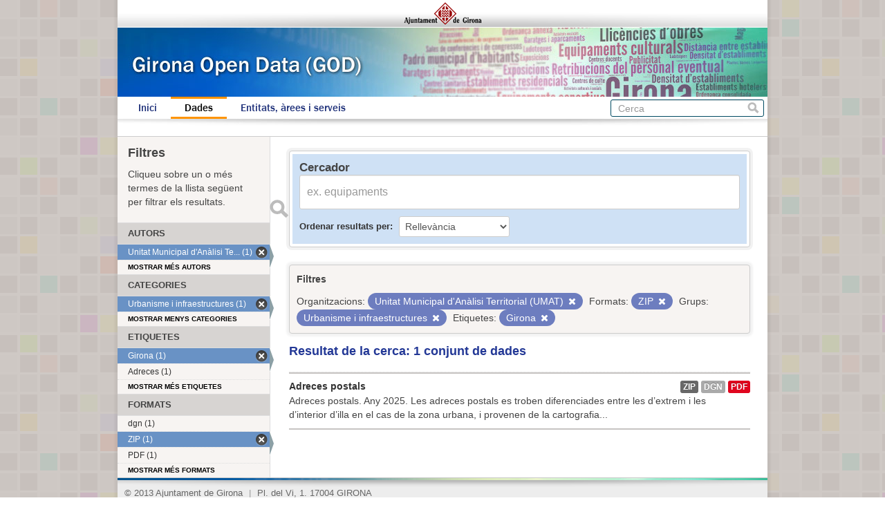

--- FILE ---
content_type: text/html; charset=utf-8
request_url: https://www.girona.cat/opendata/dataset?tags=Girona&groups=urbanisme-i-infraestructures&res_format=ZIP&organization=unitat-municipal-d-analisi-territorial-umat&_groups_limit=0
body_size: 3253
content:
<!DOCTYPE html>
<!--[if IE 7]> <html lang="ca" class="ie ie7"> <![endif]-->
<!--[if IE 8]> <html lang="ca" class="ie ie8"> <![endif]-->
<!--[if IE 9]> <html lang="ca" class="ie9"> <![endif]-->
<!--[if gt IE 8]><!--> <html lang="ca"> <!--<![endif]-->
  <head>
    <!--[if lte ie 8]><script type="text/javascript" src="/opendata/fanstatic/vendor/:version:2013-07-11T14:33:39.91/html5.min.js"></script><![endif]-->
<link rel="stylesheet" type="text/css" href="/opendata/fanstatic/vendor/:version:2013-07-11T14:33:39.91/select2/select2.min.css" />
<link rel="stylesheet" type="text/css" href="/opendata/fanstatic/css/:version:2013-07-11T14:33:39.91/main.min.css" />
<!--[if ie 7]><link rel="stylesheet" type="text/css" href="/opendata/fanstatic/vendor/:version:2013-07-11T14:33:39.91/font-awesome/css/font-awesome-ie7.css" /><![endif]-->

    <meta charset="utf-8" />
      <meta name="generator" content="ckan 2.0.1" />
    <title>Cerca un conjunt de dades - Girona Open Data</title>

    
    <link rel="shortcut icon" href="/favicon.ico" />
    
      
      <link rel="stylesheet" href="/opendata/css/ajgirona.css" />
    

    
      
      
    
    
    <script async src="https://www.googletagmanager.com/gtag/js?id=G-DVY0DVRY5L"></script>
    <script>
      window.dataLayer = window.dataLayer || [];
      function gtag(){dataLayer.push(arguments);}
      gtag('js', new Date());

      gtag('config', 'G-DVY0DVRY5L');
    </script>
  </head>

  
  <body data-site-root="https://www.girona.cat/opendata/opendata/" data-locale-root="https://www.girona.cat/opendata/opendata/" data-api-root="http://terra.girona.cat/opendata/">
    <div class="main_container">
    
    


<header class="barra_ajuntament">
</header>

<header class="barra_dades_obertes">
</header>


<header class="masthead">
  
  
  <div class="container">
    
    <hgroup class="header-image">

      
      

    </hgroup>

    <div class="content">

      
        <nav class="section navigation">
          <ul class="nav nav-pills">
            
            <li><a href="/opendata/">Inici</a></li><li class="active"><a href="/opendata/dataset">Dades</a></li><li><a href="/opendata/organization">Entitats, àrees i serveis</a></li>
            
          </ul>
        </nav>
      

      
        <form class="section site-search simple-input" action="/opendata/dataset" method="get">
          <div class="field">
            <label for="field-sitewide-search">Cerca conjunts de dades</label>
            <input id="field-sitewide-search" type="text" name="q" placeholder="Cerca" />
            <button class="btn-search" type="submit">Cerca</button>
          </div>
        </form>
      

    </div>
  </div>
</header>

  
    <div role="main">
      <div id="content" class="container">
        
          
            
            <div class="flash-messages">
              
            </div>
          

          
            <div class="toolbar">
              
                
              
              
                
                  <ol class="breadcrumb">
                    
<!-- Snippet snippets/home_breadcrumb_item.html start -->

<b>Us trobeu a:</b> <li><a href="/opendata/"><span> GOD</span></a></li>
<!-- Snippet snippets/home_breadcrumb_item.html end -->

                    
  <li class="active"><a href="/opendata/dataset">Conjunts de dades</a></li>

                  </ol>
                
              
            </div>
          

          <div class="wrapper">

            
              <div class="btn-group actions">
                
              </div>
            

            
            
            

            
              <div class="primary">
                
                
  <section class="module">
    <div class="module-content">

  <div id="dataset_search">
     <div class="module module-shallow module-narrow module-dark info box">
      <form class="dataset-search clearfix" method="get" data-module="select-switch">
        <h3 class="heading">Cercador</h3>
        <span class="control-group search-giant">
          <input type="text" class="search" name="q" value="" autocomplete="off" placeholder="ex. equipaments" />
          <button type="submit" value="search">Enviar</button>
        </span>

        
<!-- Snippet snippets/sort_by.html start -->

<span class="form-select control-group control-order-by">
  <label for="field-order-by">Ordenar resultats per</label>
  <select id="field-order-by" name="sort">
    <option value="score desc, metadata_modified desc" selected="selected">Rellevància</option>
    <option value="title_string asc">Nom Ascendent</option>
    <option value="title_string desc">Nom Descendent</option>
    <option value="metadata_modified desc">Última modificació</option>
    
  </select>
  <button class="btn js-hide" type="submit">Vés</button>
</span>
<!-- Snippet snippets/sort_by.html end -->


        <span>
            
  
  

  
    
      
  <input type="hidden" name="tags" value="Girona" />

    
  
    
      
  <input type="hidden" name="groups" value="urbanisme-i-infraestructures" />

    
  
    
      
  <input type="hidden" name="res_format" value="ZIP" />

    
  
    
      
  <input type="hidden" name="organization" value="unitat-municipal-d-analisi-territorial-umat" />

    
  

          </span>

        <div id="dataset-search-ext"></div>
      </form>
     </div>
  </div>

      <div class="results">
        
        <div class="filter-list">
        <p>Filtres</p>
          
            
            <span class="facet">Organitzacions:</span>
            
              <span class="filtered pill">Unitat Municipal d&#39;Anàlisi Territorial (UMAT)
                <a href="/opendata/dataset?tags=Girona&amp;groups=urbanisme-i-infraestructures&amp;res_format=ZIP&amp;_groups_limit=0" class="remove" title="Esborra"><i class="icon-remove"></i></a>
              </span>
            
          
            
            <span class="facet">Formats:</span>
            
              <span class="filtered pill">ZIP
                <a href="/opendata/dataset?tags=Girona&amp;groups=urbanisme-i-infraestructures&amp;organization=unitat-municipal-d-analisi-territorial-umat&amp;_groups_limit=0" class="remove" title="Esborra"><i class="icon-remove"></i></a>
              </span>
            
          
            
            <span class="facet">Grups:</span>
            
              <span class="filtered pill">Urbanisme i infraestructures
                <a href="/opendata/dataset?tags=Girona&amp;res_format=ZIP&amp;organization=unitat-municipal-d-analisi-territorial-umat&amp;_groups_limit=0" class="remove" title="Esborra"><i class="icon-remove"></i></a>
              </span>
            
          
            
            <span class="facet">Etiquetes:</span>
            
              <span class="filtered pill">Girona
                <a href="/opendata/dataset?groups=urbanisme-i-infraestructures&amp;res_format=ZIP&amp;organization=unitat-municipal-d-analisi-territorial-umat&amp;_groups_limit=0" class="remove" title="Esborra"><i class="icon-remove"></i></a>
              </span>
            
          
        </div>
        
        <p class="resultats_titol">
<!-- Snippet snippets/search_result_text.html start -->


  
  
  
  

Resultat de la cerca: 1 conjunt de dades
<!-- Snippet snippets/search_result_text.html end -->
</p>
        
      </div>

      
      
<!-- Snippet snippets/package_list.html start -->


  <ul class="dataset-list unstyled">
    
      
<!-- Snippet snippets/package_item.html start -->






<li class="dataset-item" onclick="window.location.href = '/opendata/dataset/adreces-postals'">
  
    <div class="dataset-content">
      <h3 class="dataset-heading">
        
        <a href="/opendata/dataset/adreces-postals">Adreces postals</a>
        
        
<!-- Snippet snippets/popular.html start -->


<!-- Snippet snippets/popular.html end -->

      </h3>
      
      
        <div>Adreces postals. Any 2025.

Les adreces postals es troben diferenciades entre les d’extrem i les d’interior d’illa en el cas de la zona urbana, i provenen de la cartografia...</div>
      
    </div>
    
      <ul class="dataset-resources unstyled">
        
          <li>
            <a href="/opendata/dataset/adreces-postals" class="label" data-format="zip">ZIP</a>
          </li>
        
          <li>
            <a href="/opendata/dataset/adreces-postals" class="label" data-format="dgn">dgn</a>
          </li>
        
          <li>
            <a href="/opendata/dataset/adreces-postals" class="label" data-format="pdf">PDF</a>
          </li>
        
      </ul>
    
  
</li>
<!-- Snippet snippets/package_item.html end -->

    
  </ul>

<!-- Snippet snippets/package_list.html end -->

    </div>

    
  </section>


              </div>
            

            
              <aside class="secondary">
                
                
<div class="filtres_header"><h2>Filtres</h2><p>Cliqueu sobre un o més termes de la llista següent per filtrar els resultats.</p></div>
  
      
<!-- Snippet snippets/facet_list.html start -->



  <section class="module module-narrow module-shallow">
    <h2 class="module-heading">
      
      Autors
      
    </h2>
    
      <nav>
        <ul class="unstyled nav nav-simple nav-facet">
          
            
            
            
              <li class="nav-item active">
                <a href="/opendata/dataset?tags=Girona&amp;groups=urbanisme-i-infraestructures&amp;res_format=ZIP&amp;_groups_limit=0">
                  <span>Unitat Municipal d&#39;Anàlisi Te... (1)</span>
                </a>
              </li>
          
        </ul>
      </nav>
      <p class="module-footer">
        
          <a href="/opendata/dataset?tags=Girona&amp;groups=urbanisme-i-infraestructures&amp;res_format=ZIP&amp;organization=unitat-municipal-d-analisi-territorial-umat&amp;_groups_limit=0&amp;_organization_limit=0" class="read-more">

Mostrar més autors

          </a>
        
      </p>
    
  </section>


<!-- Snippet snippets/facet_list.html end -->

  
      
<!-- Snippet snippets/facet_list.html start -->



  <section class="module module-narrow module-shallow">
    <h2 class="module-heading">
      
      Categories
      
    </h2>
    
      <nav>
        <ul class="unstyled nav nav-simple nav-facet">
          
            
            
            
              <li class="nav-item active">
                <a href="/opendata/dataset?tags=Girona&amp;res_format=ZIP&amp;organization=unitat-municipal-d-analisi-territorial-umat&amp;_groups_limit=0">
                  <span>Urbanisme i infraestructures (1)</span>
                </a>
              </li>
          
        </ul>
      </nav>
      <p class="module-footer">
        
          <a href="/opendata/dataset?tags=Girona&amp;groups=urbanisme-i-infraestructures&amp;res_format=ZIP&amp;organization=unitat-municipal-d-analisi-territorial-umat" class="read-more">

Mostrar menys categories

          </a>
        
      </p>
    
  </section>


<!-- Snippet snippets/facet_list.html end -->

  
      
<!-- Snippet snippets/facet_list.html start -->



  <section class="module module-narrow module-shallow">
    <h2 class="module-heading">
      
      Etiquetes
      
    </h2>
    
      <nav>
        <ul class="unstyled nav nav-simple nav-facet">
          
            
            
            
              <li class="nav-item active">
                <a href="/opendata/dataset?groups=urbanisme-i-infraestructures&amp;res_format=ZIP&amp;organization=unitat-municipal-d-analisi-territorial-umat&amp;_groups_limit=0">
                  <span>Girona (1)</span>
                </a>
              </li>
          
            
            
            
              <li class="nav-item">
                <a href="/opendata/dataset?organization=unitat-municipal-d-analisi-territorial-umat&amp;tags=Adreces&amp;tags=Girona&amp;groups=urbanisme-i-infraestructures&amp;_groups_limit=0&amp;res_format=ZIP">
                  <span>Adreces (1)</span>
                </a>
              </li>
          
        </ul>
      </nav>
      <p class="module-footer">
        
          <a href="/opendata/dataset?tags=Girona&amp;groups=urbanisme-i-infraestructures&amp;res_format=ZIP&amp;organization=unitat-municipal-d-analisi-territorial-umat&amp;_groups_limit=0&amp;_tags_limit=0" class="read-more">

Mostrar més etiquetes

          </a>
        
      </p>
    
  </section>


<!-- Snippet snippets/facet_list.html end -->

  
      
<!-- Snippet snippets/facet_list.html start -->



  <section class="module module-narrow module-shallow">
    <h2 class="module-heading">
      
      Formats
      
    </h2>
    
      <nav>
        <ul class="unstyled nav nav-simple nav-facet">
          
            
            
            
              <li class="nav-item">
                <a href="/opendata/dataset?res_format=dgn&amp;organization=unitat-municipal-d-analisi-territorial-umat&amp;tags=Girona&amp;groups=urbanisme-i-infraestructures&amp;_groups_limit=0&amp;res_format=ZIP">
                  <span>dgn (1)</span>
                </a>
              </li>
          
            
            
            
              <li class="nav-item active">
                <a href="/opendata/dataset?tags=Girona&amp;groups=urbanisme-i-infraestructures&amp;organization=unitat-municipal-d-analisi-territorial-umat&amp;_groups_limit=0">
                  <span>ZIP (1)</span>
                </a>
              </li>
          
            
            
            
              <li class="nav-item">
                <a href="/opendata/dataset?organization=unitat-municipal-d-analisi-territorial-umat&amp;tags=Girona&amp;groups=urbanisme-i-infraestructures&amp;res_format=PDF&amp;_groups_limit=0&amp;res_format=ZIP">
                  <span>PDF (1)</span>
                </a>
              </li>
          
        </ul>
      </nav>
      <p class="module-footer">
        
          <a href="/opendata/dataset?tags=Girona&amp;groups=urbanisme-i-infraestructures&amp;res_format=ZIP&amp;organization=unitat-municipal-d-analisi-territorial-umat&amp;_groups_limit=0&amp;_res_format_limit=0" class="read-more">

Mostrar més formats

          </a>
        
      </p>
    
  </section>


<!-- Snippet snippets/facet_list.html end -->

  
      
<!-- Snippet snippets/facet_list.html start -->





<!-- Snippet snippets/facet_list.html end -->

  

              </aside>
            
          </div>
        
      </div>
    </div>
  
    <div class="peu_pagina">&copy; 2013 Ajuntament de Girona <span>|</span> Pl. del Vi, 1. 17004 GIRONA</div>
  
    
    
    
  
    

      
    </div>
  <script>document.getElementsByTagName('html')[0].className += ' js';</script>
<script type="text/javascript" src="/opendata/fanstatic/vendor/:version:2013-07-11T14:33:39.91/jquery.min.js"></script>
<script type="text/javascript" src="/opendata/fanstatic/vendor/:version:2013-07-11T14:33:39.91/:bundle:bootstrap/js/bootstrap.min.js;jed.min.js;select2/select2.min.js"></script>
<script type="text/javascript" src="/opendata/fanstatic/base/:version:2013-07-11T14:33:39.91/:bundle:plugins/jquery.inherit.min.js;plugins/jquery.proxy-all.min.js;plugins/jquery.url-helpers.min.js;plugins/jquery.date-helpers.min.js;plugins/jquery.slug.min.js;plugins/jquery.slug-preview.min.js;plugins/jquery.truncator.min.js;plugins/jquery.form-warning.min.js;sandbox.min.js;module.min.js;pubsub.min.js;client.min.js;notify.min.js;i18n.min.js;main.min.js;modules/select-switch.min.js;modules/slug-preview.min.js;modules/basic-form.min.js;modules/confirm-action.min.js;modules/api-info.min.js;modules/autocomplete.min.js;modules/custom-fields.min.js;modules/related-item.min.js;modules/data-viewer.min.js;modules/resource-form.min.js;modules/resource-upload-field.min.js;modules/follow.min.js;modules/activity-stream.min.js;modules/dashboard.min.js;modules/table-toggle-more.min.js"></script></body>
</html>